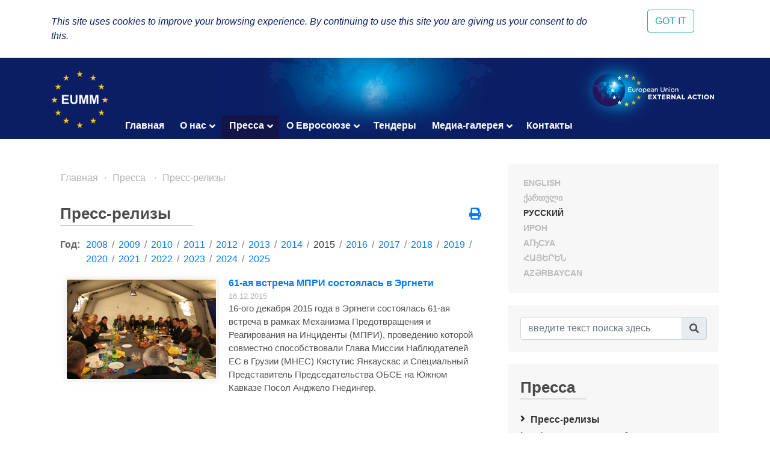

--- FILE ---
content_type: text/html; charset=UTF-8
request_url: https://eumm.eu/ru/press_and_public_information/press_releases/5271/?year=2015&month=12
body_size: 9252
content:
<!DOCTYPE html>
<html lang="ru">
<head>

<!-- Google tag (gtag.js) -->
<script async src="https://www.googletagmanager.com/gtag/js?id=G-BYWBE31N3W"></script>
<script>
  window.dataLayer = window.dataLayer || [];
  function gtag(){dataLayer.push(arguments);}
  gtag('js', new Date());

  gtag('config', 'G-BYWBE31N3W');
</script>



	<meta charset="utf-8">
	
    <meta http-equiv="X-UA-Compatible" content="IE=edge"/>
    <meta name="viewport" content="width=device-width, initial-scale=1.0"/>
    
    <meta name="spycloud-domain-verification" content="4d7c47be-50f3-4500-9b87-f71e4a8bb2e5">
    
    <meta name="description" content="European Union Monitoring Mission in Georgia">
    <meta name="keywords" content="European Union Monitoring Mission, Georgia">
	<meta name="author" content="EUMM in Geoorgia Software Developers">
	
    <title>ჟენევის მოლაპარაკებების თანათავმჯდომარეთა პრეს-კომუნიკე - EUMM GEORGIA</title>
    
    <link rel="stylesheet" href="/r/libs/fontawesome/5.6.1-free/css/all.min.css">
    <link rel="stylesheet" href="/r/libs/OwlCarousel2/2.3.4/assets/owl.carousel.min.css">
    <link rel="stylesheet" href="/r/libs/OwlCarousel2/2.3.4/assets/owl.theme.default.min.css">
    <link rel="stylesheet" href="/r/libs/fancybox/3.5.6/jquery.fancybox.min.css">
    <link rel="stylesheet" href="/r/libs/bootstrap/4.1.3/css/bootstrap.min.css">
    <link rel="stylesheet" href="/r/css/main.css?20200921-1">
    <!--  -->
    
    <!-- favicon -->
    <link rel="apple-touch-icon" sizes="180x180" href="/r/i/favicons/apple-touch-icon.png">
    <link rel="icon" type="image/png" sizes="32x32" href="/r/i/favicons/favicon-32x32.png">
    <link rel="icon" type="image/png" sizes="96x96" href="/r/i/favicons/favicon-96x96.png">
    <link rel="icon" type="image/png" sizes="16x16" href="/r/i/favicons/favicon-16x16.png">
    <link rel="manifest" href="/r/i/favicons/site.webmanifest">
    <link rel="mask-icon" href="/r/i/favicons/safari-pinned-tab.svg" color="#5bbad5">
    <meta name="msapplication-TileColor" content="#0B1E64">
    <meta name="theme-color" content="#ffffff">
    <link rel="shortcut icon" href="favicon.ico">
    
    <!-- Facebook -->
    <meta property="og:title" content="ჟენევის მოლაპარაკებების თანათავმჯდომარეთა პრეს-კომუნიკე">
    <meta property="og:description" content="Пресс-релизы">
    <meta property="og:url" content="https://eumm.eu/ru/press_and_public_information/press_releases/5271/?year=2015&month=12">
    
    <meta property="og:image" content="https://eumm.eu/data/img/5271/GID photo to web.LA1aoq50nP.jpg">
     
    <meta property="og:type" content="website"> 
    <meta property="fb:app_id" content="225025530995393">
    
    
    <!-- Twitter -->
    <meta name="twitter:card" content="summary">
    <!-- <meta name="twitter:site" content="@eummmgeorgia--TWITTER-ACCOUNT"> -->
    <!-- <meta name="twitter:creator" content="@eummmgeorgia--TWITTER-ACCOUNT"> -->
    <meta name="twitter:title" content="ჟენევის მოლაპარაკებების თანათავმჯდომარეთა პრეს-კომუნიკე">
    <meta name="twitter:description" content="Пресс-релизы">
    <meta name="twitter:image" content="https://eumm.eu/data/img/5271/GID photo to web.LA1aoq50nP.jpg">
    

    
    <script type="text/javascript" src="/r/libs/jQuery/3.6.0/jquery.min.js?20210318-1"></script>
    
    </head>
<body attr-device="">
		<!-- Facebook JavaScript SDK -->
    <div id="fb-root"></div>
    <script>(function(d, s, id) {
      var js, fjs = d.getElementsByTagName(s)[0];
      if (d.getElementById(id)) return;
      js = d.createElement(s); js.id = id;
      js.src = 'https://connect.facebook.net/en_US/sdk.js#xfbml=1&version=v3.2&appId=177010782370604&autoLogAppEvents=1';
      fjs.parentNode.insertBefore(js, fjs);
    }(document, 'script', 'facebook-jssdk'));</script>
	<!-- /Facebook JavaScript SDK -->
		
	<!-- Go to www.addthis.com/dashboard to customize your tools -->
	<script type="text/javascript" src="//s7.addthis.com/js/300/addthis_widget.js#pubid=suxumi"></script>
	<div width="320" height="92" layout="responsive" data-pub-id="suxumi" data-widget-id="0nvg" data-widget-type="floating"></div>
	
	<header id="header-main" class="container-fluid header">
		<div class="row">
			<div class="col-sm-12">
    			
            		<div class="container">
            			<div class="row">
            				<div class="col-12">
            					
            					<div class="logo-container">
            						<a href="/ru/"><img src="/r/i/eumm-logo-transparent-250x.png"></a>
            					</div>
            					
            					<div class="logo-container-right">
            						<a href="https://eeas.europa.eu/" target="_blank"><img src="/r/i/eu_external_action_logo.png"></a>
            					</div>
            					
        						<div class="navigation-main-container open-- desktop--- clearfix">
	
    <div class="navbar-toggle-button-container">
        <a class="navicon-button x open--">
        	<span class="navicon"></span>
        </a>
    </div>
	
    <nav class="navigation-main clearfix" role="navigation">
        <ul>
        	<li class="d-lg-none d-md-block">
        		<a href="javscript:void('Languages');" class="" title=""><i class="fas fa-globe-europe"></i></a>
        		<ul>
    				    				<li><a href="/en/press_and_public_information/press_releases/5271/?year=2015&month=12" class="col-6- lang- font-caps " title="English (en)" >
    				    English
    			    </a></li>
    				    				<li><a href="/ge/press_and_public_information/press_releases/5271/?year=2015&month=12" class="col-6- lang- font-caps " title="ქართული (ge)" >
    				    ქართული
    			    </a></li>
    				    				<li><a href="/ru/press_and_public_information/press_releases/5271/?year=2015&month=12" class="col-6- lang- font-caps active" title="Русский (ru)" >
    				    Русский
    			    </a></li>
    				    				<li><a href="/os/press_and_public_information/press_releases/5271/?year=2015&month=12" class="col-6- lang- font-caps " title="Ирон (os)" >
    				    Ирон
    			    </a></li>
    				    				<li><a href="/ab/press_and_public_information/press_releases/5271/?year=2015&month=12" class="col-6- lang- font-caps " title="Аҧсуа (ab)" >
    				    Аҧсуа
    			    </a></li>
    				    				<li><a href="/am/press_and_public_information/press_releases/5271/?year=2015&month=12" class="col-6- lang- font-caps " title="հայերեն (am)" >
    				    հայերեն
    			    </a></li>
    				    				<li><a href="/az/press_and_public_information/press_releases/5271/?year=2015&month=12" class="col-6- lang- font-caps " title="Azərbaycan (az)" >
    				    Azərbaycan
    			    </a></li>
    								</ul>
        	</li>
        	
        	    		<li class="">
    			    			<a href="/ru/">Главная</a>
    			    			
    			    		</li>
        	    		<li class="">
    			    			<a href="/ru/about_eumm" class="has-nodes" title="О нас">О нас <i class="fas fa-angle-down icon"></i></a>
    			    			
    			    			<ul>
    				    				<li class="">
    				        				    <a href="/ru/about_eumm/mandate" class="" title="Наш мандат">Наш мандат</a>
    				        					
    					    				</li>
    				    				<li class="">
    				        				    <a href="/ru/about_eumm/legalbasis" class="" title="Основные документы">Основные документы</a>
    				        					
    					    				</li>
    				    				<li class="">
    				        				    <a href="/ru/about_eumm/facts_and_figures" class="" title="Факты и данные">Факты и данные</a>
    				        					
    					    				</li>
    				    				<li class="">
    				        				    <a href="/ru/about_eumm/meet_our_monitors" class="" title="Познакомьтесь с нашими наблюдателями">Познакомьтесь с нашими наблюдателями</a>
    				        					
    					    				</li>
    				    				<li class="">
    				        					<a href="/ru/about_eumm/-7rrwrlrh-jewnrd" class="has-nodes" title="Руководство Миссии">Руководство Миссии <i class="fas fa-angle-right icon"></i></a>
    				        					
    					    					<ul>
    						    						<li class=""><a href="/ru/about_eumm/-7rrwrlrh-jewnrd/zyrw6wpiax0hi1u_" title="Глава Миссии">Глава Миссии</a>
    						    						<li class=""><a href="/ru/about_eumm/-7rrwrlrh-jewnrd/5uqzxdjpo14zkj4ml" title="Заместитель Главы Миссии">Заместитель Главы Миссии</a>
    						    						<li class=""><a href="/ru/about_eumm/-7rrwrlrh-jewnrd/csziaqxpmjzjp-nsg" title="Схема организационной структуры МНЕС в Грузии">Схема организационной структуры МНЕС в Грузии</a>
    						    					</ul>
    					    				</li>
    				    				<li class="">
    				        				    <a href="/ru/about_eumm/field_offices_map" class="" title="Полевые офисы">Полевые офисы</a>
    				        					
    					    				</li>
    				    				<li class="">
    				        				    <a href="/ru/about_eumm/job_opportunities" class="" title="Вакансии">Вакансии</a>
    				        					
    					    				</li>
    				    				<li class="">
    				        				    <a href="/ru/about_eumm/5cg8venjzatnxlqkn" class="" title="Заместитель Главы Миссии">Заместитель Главы Миссии</a>
    				        					
    					    				</li>
    				    			</ul>
    			    		</li>
        	    		<li class="active">
    			    			<a href="/ru/press_and_public_information" class="has-nodes" title="Пресса ">Пресса  <i class="fas fa-angle-down icon"></i></a>
    			    			
    			    			<ul>
    				    				<li class="active">
    				        				    <a href="/ru/press_and_public_information/press_releases" class="" title="Пресс-релизы ">Пресс-релизы </a>
    				        					
    					    				</li>
    				    				<li class="">
    				        				    <a href="/ru/press_and_public_information/press_and_public_information_office" class="" title="Офис по Связям с Общественностью и СМИ ">Офис по Связям с Общественностью и СМИ </a>
    				        					
    					    				</li>
    				    				<li class="">
    				        				    <a href="/ru/press_and_public_information/leaflets" class="" title="Общественная информация">Общественная информация</a>
    				        					
    					    				</li>
    				    				<li class="">
    				        				    <a href="/ru/press_and_public_information/features" class="" title="Новости и статьи ">Новости и статьи </a>
    				        					
    					    				</li>
    				    				<li class="">
    				        					<a href="/ru/press_and_public_information/peace_prize" class="has-nodes" title="Специальный Приз за мирную журналистику">Специальный Приз за мирную журналистику <i class="fas fa-angle-right icon"></i></a>
    				        					
    					    					<ul>
    						    						<li class=""><a href="/ru/press_and_public_information/peace_prize/peace_prize_news" title=" Новости"> Новости</a>
    						    						<li class=""><a href="/ru/press_and_public_information/peace_prize/peace_prize_rules" title="Условия">Условия</a>
    						    						<li class=""><a href="/ru/press_and_public_information/peace_prize/p_application_form" title="Аппликационная форма ">Аппликационная форма </a>
    						    					</ul>
    					    				</li>
    				    				<li class="">
    				        				    <a href="/ru/press_and_public_information/bulletin" class="" title="Бюллетень МНЕС">Бюллетень МНЕС</a>
    				        					
    					    				</li>
    				    			</ul>
    			    		</li>
        	    		<li class="">
    			    			<a href="/ru/eu_in_georgia" class="has-nodes" title="О Евросоюзе">О Евросоюзе <i class="fas fa-angle-down icon"></i></a>
    			    			
    			    			<ul>
    				    				<li class="">
    				        				    <a href="/ru/eu_in_georgia/the_eu_in_georgia" class="" title="ЕС в Грузии">ЕС в Грузии</a>
    				        					
    					    				</li>
    				    				<li class="">
    				        				    <a href="/ru/eu_in_georgia/how_does_the_eu_work" class="" title="Как функционирует ЕС ?">Как функционирует ЕС ?</a>
    				        					
    					    				</li>
    				    				<li class="">
    				        				    <a href="/ru/eu_in_georgia/what_is_eu_foreign_policy" class="" title="Какова Внешняя Политика ЕС?">Какова Внешняя Политика ЕС?</a>
    				        					
    					    				</li>
    				    			</ul>
    			    		</li>
        	    		<li class="">
    			    			<a href="/ru/tenders_">Тендеры</a>
    			    			
    			    		</li>
        	    		<li class="">
    			    			<a href="/ru/new_media_gallery" class="has-nodes" title="Медиа-галерея">Медиа-галерея <i class="fas fa-angle-down icon"></i></a>
    			    			
    			    			<ul>
    				    				<li class="">
    				        				    <a href="/ru/new_media_gallery/sd6k_oxgv46-dmjb1" class="" title="Глава Миссии провел лекцию студентам Тбилисского государственного университета">Глава Миссии провел лекцию студентам Тбилисского государственного университета</a>
    				        					
    					    				</li>
    				    				<li class="">
    				        				    <a href="/ru/new_media_gallery/y62pduqu-augtqo0x" class="" title="Глава МНЕС Посол Марек Щигел дает интервью &quot;Civil Georgia&quot;">Глава МНЕС Посол Марек Щигел дает интервью "Civil Georgia"</a>
    				        					
    					    				</li>
    				    				<li class="">
    				        				    <a href="/ru/new_media_gallery/-wuf_khtump3emm2z" class="" title="Международный Женский День 2022 года: Разрушьте Предубеждения">Международный Женский День 2022 года: Разрушьте Предубеждения</a>
    				        					
    					    				</li>
    				    				<li class="">
    				        				    <a href="/ru/new_media_gallery/fsfmwrrqpocpj2ilu" class="" title=" Промо-видео Приза ЕС в области журналистики, поощряющее журналистов подавать заявки на получение награды"> Промо-видео Приза ЕС в области журналистики, поощряющее журналистов подавать заявки на получение награды</a>
    				        					
    					    				</li>
    				    				<li class="">
    				        				    <a href="/ru/new_media_gallery/jg7j2ykxzaukq_r8a" class="" title="Посол Марек Щигел дает интервью новостному порталу &quot;Евротайм&quot;">Посол Марек Щигел дает интервью новостному порталу "Евротайм"</a>
    				        					
    					    				</li>
    				    				<li class="">
    				        				    <a href="/ru/new_media_gallery/swbwofuon715ektn8" class="" title="Один день из жизни наблюдателя">Один день из жизни наблюдателя</a>
    				        					
    					    				</li>
    				    				<li class="">
    				        				    <a href="/ru/new_media_gallery/crflcv4re6kcvfba0" class="" title="Кто мы и что мы делаем">Кто мы и что мы делаем</a>
    				        					
    					    				</li>
    				    				<li class="">
    				        				    <a href="/ru/new_media_gallery/flrdnhsrs9lxsl8dd" class="" title="Глава Миссии на &quot;Месаме&quot;">Глава Миссии на "Месаме"</a>
    				        					
    					    				</li>
    				    				<li class="">
    				        				    <a href="/ru/new_media_gallery/brafcxwbtmgjtp7s" class="" title="Один день патрулирования с МНЕС">Один день патрулирования с МНЕС</a>
    				        					
    					    				</li>
    				    				<li class="">
    				        				    <a href="/ru/new_media_gallery/va9gpulevpeurn16" class="" title="Глава Миссии на Маэстро ТВ">Глава Миссии на Маэстро ТВ</a>
    				        					
    					    				</li>
    				    				<li class="">
    				        				    <a href="/ru/new_media_gallery/2ixlqt8tbzjusevj9" class="" title="Репортаж телеканала Иберия о патрулировании МНЕС">Репортаж телеканала Иберия о патрулировании МНЕС</a>
    				        					
    					    				</li>
    				    				<li class="">
    				        				    <a href="/ru/new_media_gallery/sek_aidhhw3omyhpe" class="" title="Действующий Главй Миссии Эрик Хёг беседует с общественным каналом о призе мирной журналистики">Действующий Главй Миссии Эрик Хёг беседует с общественным каналом о призе мирной журналистики</a>
    				        					
    					    				</li>
    				    				<li class="">
    				        				    <a href="/ru/new_media_gallery/y-ov28qemwvzdfzj6" class="" title="Интервью Действующего Главы Миссии Эрика Хёга">Интервью Действующего Главы Миссии Эрика Хёга</a>
    				        					
    					    				</li>
    				    				<li class="">
    				        				    <a href="/ru/new_media_gallery/head_of_mission_speaks_to_iberia" class="" title="ГЛАВА МИССИИ НА ИБЕРИЯ ТВ">ГЛАВА МИССИИ НА ИБЕРИЯ ТВ</a>
    				        					
    					    				</li>
    				    				<li class="">
    				        				    <a href="/ru/new_media_gallery/zgbdfiysyap9y9g7i" class="" title="ГЛАВА МИССИИ НА ПЕРВОМ КАНАЛЕ">ГЛАВА МИССИИ НА ПЕРВОМ КАНАЛЕ</a>
    				        					
    					    				</li>
    				    			</ul>
    			    		</li>
        	    		<li class="">
    			    			<a href="/ru/contact">Контакты</a>
    			    			
    			    		</li>
        	        </ul>
    </nav>
</div>

            					
            				</div>
            			</div>
            		</div>
				
			</div>
		</div>
	</header>
	
				
	<div class="container">
		<div class="row">
			<div class="offset-7 col-5">
        		<nav id="lang-switcher">
        			<div class="list clearfix font-caps ">
        				        				<a href="/en/press_and_public_information/press_releases/5271/?year=2015&month=12" class="lang " title="en" >English</a>
        				<span class="separator">&nbsp;/</span>
        				        				<a href="/ge/press_and_public_information/press_releases/5271/?year=2015&month=12" class="lang " title="ge" >ქართული</a>
        				<span class="separator">&nbsp;/</span>
        				        				<a href="/ru/press_and_public_information/press_releases/5271/?year=2015&month=12" class="lang active" title="ru" >Русский</a>
        				<span class="separator">&nbsp;/</span>
        				        				<a href="/os/press_and_public_information/press_releases/5271/?year=2015&month=12" class="lang " title="os" >Ирон</a>
        				<span class="separator">&nbsp;/</span>
        				        				<a href="/ab/press_and_public_information/press_releases/5271/?year=2015&month=12" class="lang " title="ab" >Аҧсуа</a>
        				<span class="separator">&nbsp;/</span>
        				        				<a href="/am/press_and_public_information/press_releases/5271/?year=2015&month=12" class="lang " title="am" >հայերեն</a>
        				<span class="separator">&nbsp;/</span>
        				        				<a href="/az/press_and_public_information/press_releases/5271/?year=2015&month=12" class="lang " title="az" >Azərbaycan</a>
        				<span class="separator">&nbsp;/</span>
        				        			</div>
        		</nav>
    		</div>
		</div>
	</div>
	
	<section class="container section-container">
		<div class="row">
			<div class="col-lg-8 col-md-12">
				
								    	<ul class="breadcrumb clearfix">
	        	<li><a href="/ru/">Главная</a></li>
    	
								
											
							                                        
                    				                                        
                    				                                        
                    				                                        
                    				                                        
                                        	                    		                    	                    		                    	                    		                    	                    				                                        
                    				                                        
                    				                                        
                    												<li><a href="/ru/press_and_public_information" title="Пресса ">Пресса </a></li>			
							                    <li><a href="/ru/press_and_public_information/press_releases" title="Пресс-релизы ">Пресс-релизы </a></li>                    
                    				                                        
                    				                                        
                    				                                        
                    				                                        
                                        	                    		                    	                    		                    	                    		                    	                    				                                        
                    															
							                                        
                    				                                        
                    				                                        
                    															
											
							                                        
                    				                                        
                    				                                        
                    				                                        
                    				                                        
                    				                                        
                    				                                        
                    				                                        
                    				                                        
                    				                                        
                    				                                        
                    				                                        
                    				                                        
                    				                                        
                    				                                        
                    															
						</ul>								
				    				<div class="container">
    					<div class="row">
    						<div class="col-12">
        						<div class="common header mt-4--">
        							<div class="title">
                                        Пресс-релизы 
                                        <div class="line line-7-"></div>
                                	</div>
        							
                                                                    	<div class="icons-container">
                                		<a class="mb-1 icon mytooltip" href="/ru/press_and_public_information/press_releases/5271/?year=2015&month=12&print=yes" target="_blank" title="Распечатать" data-toggle="tooltip"><i class="fas fa-print" style="font-size: 1.25rem;"></i></a>
                                        
                                        <!-- AddToAny BEGIN -->
                                        <div class="a2a_kit a2a_kit_size_20 a2a_default_style" style="display: none;">
                                    		<br><a class="mb-1 a2a_button_facebook"></a>
											<br><a class="mb-1 a2a_button_facebook_messenger"></a>
                                            <br><a class="mb-1 a2a_button_twitter"></a>
                                            <!-- <a class="a2a_button_google_gmail"></a> -->
                                            <!-- <a class="a2a_button_email"></a> -->
                                            <!-- <a class="a2a_button_linkedin"></a> -->
                                            <br><a class="mb-1 a2a_dd" href="https://www.addtoany.com/share"></a>
                                        </div>
                                        <!-- <script async src="https://static.addtoany.com/menu/page.js"></script> -->
                                        <!-- AddToAny END -->
                                        
                                	</div>
                                            						</div>
    						</div>
    						<div class="col-12 content-container">
    								<div class="container-- news-list-container">
		
	
	
		<div class="years-selector mb-3 clearfix">
		<div class="dict">Год:</div>
		<ul>
						<li class=""><a href="/ru/press_and_public_information/press_releases/?year=2008">2008</a></li>
			<li class="separator"> / </li>
            			<li class=""><a href="/ru/press_and_public_information/press_releases/?year=2009">2009</a></li>
			<li class="separator"> / </li>
            			<li class=""><a href="/ru/press_and_public_information/press_releases/?year=2010">2010</a></li>
			<li class="separator"> / </li>
            			<li class=""><a href="/ru/press_and_public_information/press_releases/?year=2011">2011</a></li>
			<li class="separator"> / </li>
            			<li class=""><a href="/ru/press_and_public_information/press_releases/?year=2012">2012</a></li>
			<li class="separator"> / </li>
            			<li class=""><a href="/ru/press_and_public_information/press_releases/?year=2013">2013</a></li>
			<li class="separator"> / </li>
            			<li class=""><a href="/ru/press_and_public_information/press_releases/?year=2014">2014</a></li>
			<li class="separator"> / </li>
            			<li class="active"><a href="/ru/press_and_public_information/press_releases/?year=2015">2015</a></li>
			<li class="separator"> / </li>
            			<li class=""><a href="/ru/press_and_public_information/press_releases/?year=2016">2016</a></li>
			<li class="separator"> / </li>
            			<li class=""><a href="/ru/press_and_public_information/press_releases/?year=2017">2017</a></li>
			<li class="separator"> / </li>
            			<li class=""><a href="/ru/press_and_public_information/press_releases/?year=2018">2018</a></li>
			<li class="separator"> / </li>
            			<li class=""><a href="/ru/press_and_public_information/press_releases/?year=2019">2019</a></li>
			<li class="separator"> / </li>
            			<li class=""><a href="/ru/press_and_public_information/press_releases/?year=2020">2020</a></li>
			<li class="separator"> / </li>
            			<li class=""><a href="/ru/press_and_public_information/press_releases/?year=2021">2021</a></li>
			<li class="separator"> / </li>
            			<li class=""><a href="/ru/press_and_public_information/press_releases/?year=2022">2022</a></li>
			<li class="separator"> / </li>
            			<li class=""><a href="/ru/press_and_public_information/press_releases/?year=2023">2023</a></li>
			<li class="separator"> / </li>
            			<li class=""><a href="/ru/press_and_public_information/press_releases/?year=2024">2024</a></li>
			<li class="separator"> / </li>
            			<li class=""><a href="/ru/press_and_public_information/press_releases/?year=2025">2025</a></li>
			<li class="separator"> / </li>
            		</ul>
	</div>
		
	
	
        <div class="items">
    			<div class="item mb-5 clearfix">
            <a href="/ru/press_and_public_information/press_releases/5317/?year=2015&month=12" class="font-caps"><img src="/data/img/5317/IMG_7282 (Small).LWokvB_2Z9.4yFIKN0kiC.JPG" /></a>            <a href="/ru/press_and_public_information/press_releases/5317/?year=2015&month=12" class="title font-caps">61-ая встреча МПРИ состоялась в Эргнети </a>
            <div class="date">16.12.2015</div>
            <div class="content">16-ого декабря 2015 года в Эргнети состоялась 61-ая встреча в рамках Механизма Предотвращения и Реагирования на Инциденты (МПРИ), проведению которой совместно способствовали Глава Миссии Наблюдателей ЕС в Грузии (МНЕС) Кястутис Янкаускас и Специальный Представитель Председательства ОБСЕ на Южном Кавказе Посол Анджело Гнедингер.&nbsp;




<div><br />
	
	
	
	
	</div>




<div style="text-align: center;"><br />
	
	
	
	</div>




<div style="text-align: center;"><br />
	
	
	
	
	</div>




<div style="text-align: center;"><br />
	
	
	
	</div></div>
		</div>
        		<div class="item mb-5 clearfix">
            <a href="/ru/press_and_public_information/press_releases/5298/?year=2015&month=12" class="font-caps"><img src="/data/img/5298/20151126-60th IPRM-03 (Small).5VQPo817gD.jpg" /></a>            <a href="/ru/press_and_public_information/press_releases/5298/?year=2015&month=12" class="title font-caps">60-ая встреча МПРИ состоялась в Эргнети </a>
            <div class="date">26.11.2015</div>
            <div class="content">26-ого ноября 2015 года в Эргнети состоялась 60-ая встреча в рамках 
Механизма Предотвращения и Реагирования на Инциденты (МПРИ), проведению
 которой совместно способствовали Глава Миссии Наблюдателей ЕС в Грузии 
(МНЕС) Кястутис Янкаускас ... </div>
		</div>
        		<div class="item mb-5 clearfix">
            <a href="/ru/press_and_public_information/press_releases/5280/?year=2015&month=12" class="font-caps"><img src="/data/img/5280/IPRM pic today.Hu3e_AOy0y.JPG" /></a>            <a href="/ru/press_and_public_information/press_releases/5280/?year=2015&month=12" class="title font-caps">59-ая встреча МПРИ состоялась в Эргнети </a>
            <div class="date">29.10.2015</div>
            <div class="content">
<div style="text-align: justify;">29-ого октября 2015 года в Эргнети состоялась 59-ая встреча в рамках Механизма Предотвращения и Реагирования на Инциденты (МПРИ), проведению которой совместно способствовали Глава Миссии Наблюдателей ЕС в Грузии (МНЕС) Кястутис Янкаускас и Специальный Представитель Председательства ОБСЕ на Южном Кавказе Посол Анджело Гнедингер.</div>




<div><br />
	
	
	
	
	</div></div>
		</div>
        		<div class="item mb-5 clearfix">
            <a href="/ru/press_and_public_information/press_releases/5270/?year=2015&month=12" class="font-caps"><img src="/data/img/5270/GID photo to web.jX1eax5rNi.jpg" /></a>            <a href="/ru/press_and_public_information/press_releases/5270/?year=2015&month=12" class="title font-caps">Пресс-коммюнике Сопредседателей Женевских международных дискуссий</a>
            <div class="date">07.10.2015</div>
            <div class="content">
<span style="color: rgb(114, 108, 108); font-size: 13px; text-align: justify;">ЖЕНЕВА, Швейцария, 7 октября 2015 - Только что завершился тридцать третий раунд Женевских международных дискуссий.&nbsp;</span>

<span style="color: rgb(114, 108, 108); font-size: 13px; text-align: justify;">Несмотря на существующие расхождения во мнениях, сопредседатели одобряют откровенные и открытые дебаты.</span></div>
		</div>
        		<div class="item mb-5 clearfix">
            <a href="/ru/press_and_public_information/press_releases/5268/?year=2015&month=12" class="font-caps"><img src="/data/img/5268/IMG_6976 (Small).s4DybxiTAu.HA-XVQe22.jpg" /></a>            <a href="/ru/press_and_public_information/press_releases/5268/?year=2015&month=12" class="title font-caps">58- ая встреча МПРИ состоялась в Эргнети </a>
            <div class="date">23.09.2015</div>
            <div class="content">23-ого сентября 2015 года в Эргнети состоялась 58-ая встреча в рамках 
Механизма Предотвращения и Реагирования на Инциденты (МПРИ), проведению
 которой совместно способствовали Глава Миссии Наблюдателей ЕС в Грузии 
(МНЕС) Кястутис Янкаускас и Специальный Представитель...</div>
		</div>
            </div>
        
    
    
    	<div class="common pagebar d-flex justify-content-center">
                    			
												<a href="?q=&year=2015&page=1" class="active" >1</a>
																<a href="?q=&year=2015&page=2" class="" >2</a>
																<a href="?q=&year=2015&page=3" class="" >3</a>
																<a href="?q=&year=2015&page=4" class="" >4</a>
										
				   	</div>
	</div>


	

    							
    							    						</div>
    					</div>
    				</div>
    				
					<div class="mb-5"></div>
								
				
				<!--
				<div class="spacer mb-5"></div>
				<br><br><br><br><br><br><br><br><br><br>
				<br><br><br><br><br><br><br><br><br><br>
				-->
			</div>
			
			<side class="col-lg-4 col-md-12">
				<div class="search-form-container common block desktop">
					<div class="common header" style="display: none;">
						<div class="title" title="Europe"><i class="fas fa-globe-europe"></i><div class="line"></div></div>
					</div>
					<div class="content row- lang-switcher-2">
        				        				<a href="/en/press_and_public_information/press_releases/5271/?year=2015&month=12" class="col-6- lang- font-caps " title="English (en)" >
        				    English
    				    </a>
        				        				<a href="/ge/press_and_public_information/press_releases/5271/?year=2015&month=12" class="col-6- lang- font-caps " title="ქართული (ge)" >
        				    ქართული
    				    </a>
        				        				<a href="/ru/press_and_public_information/press_releases/5271/?year=2015&month=12" class="col-6- lang- font-caps active" title="Русский (ru)" >
        				    Русский
    				    </a>
        				        				<a href="/os/press_and_public_information/press_releases/5271/?year=2015&month=12" class="col-6- lang- font-caps " title="Ирон (os)" >
        				    Ирон
    				    </a>
        				        				<a href="/ab/press_and_public_information/press_releases/5271/?year=2015&month=12" class="col-6- lang- font-caps " title="Аҧсуа (ab)" >
        				    Аҧсуа
    				    </a>
        				        				<a href="/am/press_and_public_information/press_releases/5271/?year=2015&month=12" class="col-6- lang- font-caps " title="հայերեն (am)" >
        				    հայերեն
    				    </a>
        				        				<a href="/az/press_and_public_information/press_releases/5271/?year=2015&month=12" class="col-6- lang- font-caps " title="Azərbaycan (az)" >
        				    Azərbaycan
    				    </a>
        				                	</div>
                </div>
				
				<div class="search-form-container common block">
					<div class="wrapper">
						<i class="fas fa-times btn-close" title="Закрыть"></i>
						
						<form class="search-form" action="/ru/search/" method="GET">
							<div class="input-group mb-2--">
                                <input type="text" name="q" value="" autocomplete="on" class="form-control" id="inlineFormInputGroup" placeholder="введите текст поиска здесь" title="введите текст поиска здесь">
                                <div class="input-group-append">
                                	<button class="input-group-text btn-search" title="Поиск"><i class="fas fa-search"></i></button>
                                </div>
                            </div>
						</form>
					</div>
				</div>
				
								<div id="side-menu" class="common block">
					<div class="common header">
						<div class="title">Пресса <div class="line"></div></div>
					</div>
					
					<nav class="menu-items">
    					<ul>
    						    						<li class="active">
    							<a href="/ru/press_and_public_information/press_releases">Пресс-релизы </a>
    							
    							    						</li>
    						    						<li class="">
    							<a href="/ru/press_and_public_information/press_and_public_information_office">Офис по Связям с Общественностью и СМИ </a>
    							
    							    						</li>
    						    						<li class="">
    							<a href="/ru/press_and_public_information/leaflets">Общественная информация</a>
    							
    							    						</li>
    						    						<li class="">
    							<a href="/ru/press_and_public_information/features">Новости и статьи </a>
    							
    							    						</li>
    						    						<li class="">
    							<a href="/ru/press_and_public_information/peace_prize">Специальный Приз за мирную журналистику</a>
    							
    							    						</li>
    						    						<li class="">
    							<a href="/ru/press_and_public_information/bulletin">Бюллетень МНЕС</a>
    							
    							    						</li>
    						    					</ul>
					</nav>
				</div>
								
				<?php // https://developers.facebook.com/docs/plugins/page-plugin/ ?>
				<div class="side-social-container common block">
					<div class="mb-4--">
    					<div class="common header mb-3">
    						<div class="title">Follow Us<div class="line"></div></div>
    					</div>
    					
    					<div class="content side-social-buttons mb-3 text-center-- d-flex align-items-center">
    						<a href="https://www.facebook.com/EUMM.GEO" class="icon facebook" target="_blank"><i class="fab fa-facebook-square"></i></a>
    						<a href="https://twitter.com/EUMMGeorgia" class="icon twitter" target="_blank"><i class="fab fa-twitter-square"></i></a>
    						<a href="https://twitter.com/EUMMGeorgia_HoM" class="icon twitter-hom" target="_blank"><i></i></a>
    						<!-- <a href="https://www.flickr.com/photos/eeas-csdp/sets/72157677976230403" class="icon flick" target="_blank"><i class="fab fa-flickr"></i></a> -->
    						<!-- <a href="https://www.pinterest.com/press5450/" class="icon pinterest" target="_blank"><i class="fab fa-pinterest-square"></i></a> -->
    						<a href="https://www.youtube.com/channel/UCzzcRnQbH__rk3qp4cPG9aw/videos" class="icon youtube" target="_blank"><i class="fab fa-youtube-square"></i></a>
    						<a href="https://www.instagram.com/eummgeorgia/" class="icon instagram" target="_blank"><i class="fab fa-instagram"></i></a>
    						<a href="https://eumm.eu/rss/en.php" class="icon rss" target="_blank"><i class="fas fa-rss-square"></i></a>
    						<a href="https://www.linkedin.com/company/11311970/" class="icon linkedin" target="_blank"><i class="fab fa-linkedin"></i></a>
    					</div>
    					
    					<div class="content row">
    						<div class="col-12 col-md-6 col-lg-12 eumm-fb-page-container mb-4" style="height: 500px;">
	    						<div class="fb-page" data-href="https://www.facebook.com/EUMM.GEO/" data-width="800" data-height="500" data-tabs="timeline" data-small-header="false" data-adapt-container-width="true" data-hide-cover="false" data-show-facepile="true"><blockquote cite="https://www.facebook.com/EUMM.GEO/" class="fb-xfbml-parse-ignore"><a href="https://www.facebook.com/EUMM.GEO/">European Union Monitoring Mission in Georgia</a></blockquote></div>
    						</div>
                			
        					<div class="col-12 col-md-6 col-lg-12 eumm-twitter-page-container mb-4" style="height: 500px;">
        						<a class="twitter-timeline" data-lang="en" data-height="500" href="https://twitter.com/EUMMGeorgia_HoM">Tweets by EUMM Head of Mission</a>
        						<script async src="https://platform.twitter.com/widgets.js" charset="utf-8"></script>
        					</div>
                			
        					<div class="col-12 col-md-6 col-lg-12 eumm-twitter-page-container-2" style="height: 500px;">
        						<a class="twitter-timeline" data-lang="en" data-height="500" href="https://twitter.com/eummgeorgia?ref_src=twsrc%5Etfw">Tweets by EUMM.Georgia</a>
        						<script async src="https://platform.twitter.com/widgets.js" charset="utf-8"></script>
        					</div>
    					</div>
					</div>
					
					
				</div>
				
				<div class="side-social-container common block d-none">
					<div class="common header">
						<div class="title title-size-2">Follow us on social media<div class="line"></div></div>
					</div>
					<div class="content side-social-buttons">
						<a href="https://www.facebook.com/EUMM.GEO" class="icon facebook" target="_blank"><i class="fab fa-facebook-square"></i></a>
						<a href="https://twitter.com/EUMMGeorgia_HoM" class="icon twitter" target="_blank"><i class="fab fa-twitter-square"></i></a>
						<a href="https://www.flickr.com/photos/eeas-csdp/sets/72157677976230403" class="icon flick" target="_blank"><i class="fab fa-flickr"></i></a>
						<a href="https://www.youtube.com/channel/UCzzcRnQbH__rk3qp4cPG9aw/videos" class="icon youtube" target="_blank"><i class="fab fa-youtube-square"></i></a>
						<a href="https://www.instagram.com/eummgeorgia/" class="icon instagram" target="_blank"><i class="fab fa-instagram"></i></a>
						<a href="https://eumm.eu/rss/en.php" class="icon rss" target="_blank"><i class="fas fa-rss-square"></i></a>
						<a href="https://www.linkedin.com/company/11311970/" class="icon linkedin" target="_blank"><i class="fab fa-linkedin"></i></a>
					</div>
				</div>
				
                                	                    <div class="common block">
                    	<div class="content"> 
<div class="rightbanner" style="text-align: left;"><a href="https://eumm.eu/ru/new_media_gallery/swbwofuon715ektn8">
		<img src="/data/image_db_innova/A-DAY-IN-THE-LIFE-OF-A-MONITOR-ru.jpg" alt="" border="0" align="" /></a></div> </div>
                    </div>
                                    			</side>
		</div>
	</section>
	
	<footer id="footer-main" class="container-fluid">
		<div class="row">
			<div class="col-sm-12">
				
				<div class="container">
					<div class="row">
                		<div class="col-12">
                			<h2 class="text-white text-center">Towards Security. Building Confidence.</h2>
                		</div>
						
						<div class="col-xl-3 col-lg-3 col-md-4 col-6    pt-5">
        					<div class="logo-container">
        						<a href="/"><img src="/r/i/eumm-logo-transparent-150x.png"></a>
        					</div>
							
							<div class="contact-details">
								Ilia Chavchavadze Avenue 64a, <br>
                                0179 Tbilisi, Georgia<br>
                                Tel: +995 595 053753;<br><br>
								
								<small>Working Hours: <b>24/7</b><br>
Assistance: <b>09:00 – 17:00  in English and Georgian</b><br>
&nbsp; &nbsp; &nbsp; &nbsp; &nbsp; &nbsp; &nbsp; &nbsp; &nbsp; &nbsp;<b>17:00 – 09:00 in English only</b><br><br></small>

								<!-- Tel: +995 32 2 719300<br>-->
                                <!-- Fax: +995 32 2 724819<br> -->
                                E-mail: <a href="mailto:contact@eumm.eu">contact@eumm.eu</a>
							</div>
						</div>
						
                								
						<div class="col-xl-5 col-lg-4 col-md-6 col-sm-6 col-12    pt-5 bg-eu-external-action-logo-container---">
        					<div class="social-buttons">
        						<div class="title">Follow us</div>
        						
        						<div class="d-flex align-items-center">
            						<a href="https://www.facebook.com/EUMM.GEO" class="icon facebook" target="_blank"><i class="fab fa-facebook-square"></i></a>
            						<a href="https://twitter.com/EUMMGeorgia" class="icon twitter" target="_blank"><i class="fab fa-twitter-square"></i></a>
            						<a href="https://twitter.com/EUMMGeorgia_HoM" class="icon twitter-hom" target="_blank"></a>
            						<!-- <a href="https://www.flickr.com/photos/eeas-csdp/sets/72157677976230403" class="icon flick" target="_blank"><i class="fab fa-flickr"></i></a> -->
            						<a href="https://www.pinterest.com/press5450/" class="icon pinterest" target="_blank"><i class="fab fa-pinterest-square"></i></a>
            						<a href="https://www.youtube.com/channel/UCzzcRnQbH__rk3qp4cPG9aw/videos" class="icon youtube" target="_blank"><i class="fab fa-youtube-square"></i></a>
            						<a href="https://www.instagram.com/eumm_georgia/" class="icon instagram" target="_blank"><i class="fab fa-instagram"></i></a>
									<a href="https://eumm.eu/rss/en.php" class="icon rss" target="_blank"><i class="fas fa-rss-square"></i></a>
									<a href="https://www.linkedin.com/company/11311970/" class="icon linkedin" target="_blank"><i class="fab fa-linkedin"></i></a>
								</div>
        					</div>
        					
        					<div class="text-center">
								 






<div class="mt-3"><a href="https://eeas.europa.eu/" target="_blank" title="European Union External Action">
		
		
		
		
		
		
		<img src="/r/i/eu_external_action_logo.png" /></a></div>
								
        						<div class="mt-3    d-none">
        							<a href="https://eeas.europa.eu/" target="_blank" title="European Union External Action">
        								<img src="/r/i/eu_external_action_logo.png">
    								</a>
    							</div>
        						<div class="mt-3    d-none">
                                    <!--
        							<a href="https://mzo.gov.hr/croatian-presidency-of-the-council-of-the-european-union/3105" target="_blank" title="The presidency of the Council of the European Union">
        								<img src="/r/i/croatian-presidency-logo.png" style="max-width: 240px; height: auto;">
    								</a>
    								-->
        							<a href="https://www.2021portugal.eu/" target="_blank" title="Presid�ncia Portuguesa do Conselho da Uni�o Europeia | EU2021PT">
        								<img src="/data/file_db/eu_presidency/.sun-logo.svg" style="max-width: 180px; height: auto;">
    								</a>
    								
        						</div>
							</div>
						</div>
					</div>
				</div>
				
			</div>
		</div>
	</footer>
	
    <!--  --><script type="text/javascript" src="/r/libs/bootstrap/4.1.3/js/bootstrap.min.js"></script>
    <!--  --><script type="text/javascript" src="/r/libs/popper.js/1.14.6/popper.min.js"></script>
    <script type="text/javascript" src="/r/libs/OwlCarousel2/2.3.4/owl.carousel.min.js"></script>
    <script type="text/javascript" src="/r/libs/fancybox/3.5.6/jquery.fancybox.min.js"></script>
    <script type="text/javascript" src="/r/js/app.js?20200116-1"></script>
    
	<script>
    $(document).ready(function(){
        App.init({});
    });
	</script>
	

</body>
</html>
